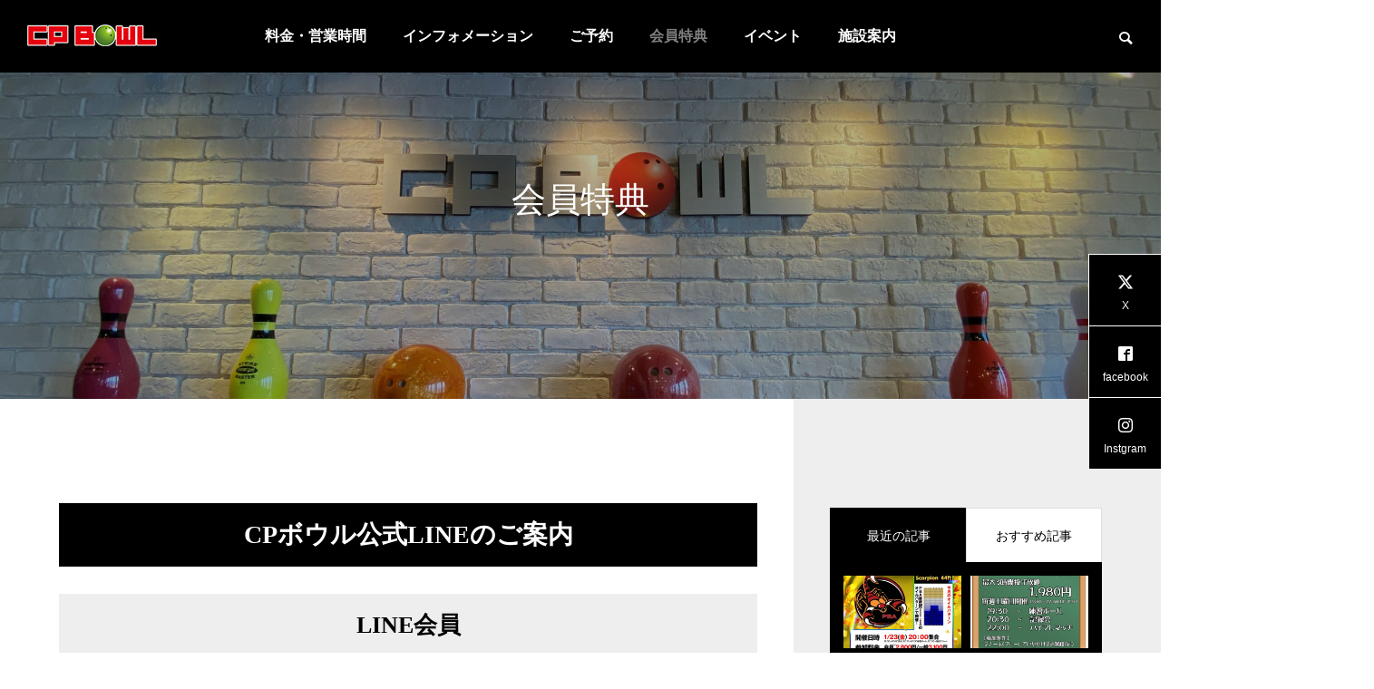

--- FILE ---
content_type: text/html; charset=UTF-8
request_url: https://cpbowl.central-oita.com/%E4%BC%9A%E5%93%A1%E7%89%B9%E5%85%B8
body_size: 14422
content:
<!DOCTYPE html>
<html class="pc" lang="ja">
<head prefix="og: https://ogp.me/ns# fb: https://ogp.me/ns/fb#">
<meta charset="UTF-8">
<!--[if IE]><meta http-equiv="X-UA-Compatible" content="IE=edge"><![endif]-->
<meta name="viewport" content="width=device-width">
<title>会員特典 | CP BOWL</title>
<meta name="description" content="CPボウル公式LINEのご案内LINE会員LINEで友達追加をしていただくと、当日より会員料金でご利用できるようになります。">
<link rel="pingback" href="https://cpbowl.central-oita.com/xmlrpc.php">
<meta name='robots' content='max-image-preview:large' />
<meta property="og:type" content="article">
<meta property="og:url" content="https://cpbowl.central-oita.com/%E4%BC%9A%E5%93%A1%E7%89%B9%E5%85%B8">
<meta property="og:title" content="会員特典 &#8211; CP BOWL">
<meta property="og:description" content="CPボウル公式LINEのご案内LINE会員LINEで友達追加をしていただくと、当日より会員料金でご利用できるようになります。">
<meta property="og:site_name" content="CP BOWL">
<meta property="og:image" content="https://cpbowl.central-oita.com/wp-content/themes/falcon_tcd089/img/common/no_image2.gif">
<meta property="og:image:secure_url" content="https://cpbowl.central-oita.com/wp-content/themes/falcon_tcd089/img/common/no_image2.gif"> 
<meta property="og:image:width" content="850"> 
<meta property="og:image:height" content="500">
<meta property="fb:app_id" content="https://www.facebook.com/cpbowl.oita">
<meta name="twitter:card" content="summary">
<meta name="twitter:site" content="@OitaCPBOWL">
<meta name="twitter:creator" content="@OitaCPBOWL">
<meta name="twitter:title" content="会員特典 &#8211; CP BOWL">
<meta property="twitter:description" content="CPボウル公式LINEのご案内LINE会員LINEで友達追加をしていただくと、当日より会員料金でご利用できるようになります。">
<meta name="twitter:image:src" content="https://cpbowl.central-oita.com/wp-content/themes/falcon_tcd089/img/common/no_image2.gif">
<link rel='dns-prefetch' href='//webfonts.xserver.jp' />
<link rel="alternate" type="application/rss+xml" title="CP BOWL &raquo; フィード" href="https://cpbowl.central-oita.com/feed" />
<link rel="alternate" type="application/rss+xml" title="CP BOWL &raquo; コメントフィード" href="https://cpbowl.central-oita.com/comments/feed" />
<link rel="alternate" title="oEmbed (JSON)" type="application/json+oembed" href="https://cpbowl.central-oita.com/wp-json/oembed/1.0/embed?url=https%3A%2F%2Fcpbowl.central-oita.com%2F%25e4%25bc%259a%25e5%2593%25a1%25e7%2589%25b9%25e5%2585%25b8" />
<link rel="alternate" title="oEmbed (XML)" type="text/xml+oembed" href="https://cpbowl.central-oita.com/wp-json/oembed/1.0/embed?url=https%3A%2F%2Fcpbowl.central-oita.com%2F%25e4%25bc%259a%25e5%2593%25a1%25e7%2589%25b9%25e5%2585%25b8&#038;format=xml" />
<link rel="preconnect" href="https://fonts.googleapis.com">
<link rel="preconnect" href="https://fonts.gstatic.com" crossorigin>
<link href="https://fonts.googleapis.com/css2?family=Noto+Sans+JP:wght@400;600" rel="stylesheet">
<style id='wp-img-auto-sizes-contain-inline-css' type='text/css'>
img:is([sizes=auto i],[sizes^="auto," i]){contain-intrinsic-size:3000px 1500px}
/*# sourceURL=wp-img-auto-sizes-contain-inline-css */
</style>
<link rel='stylesheet' id='style-css' href='https://cpbowl.central-oita.com/wp-content/themes/falcon_tcd089/style.css?ver=2.13' type='text/css' media='all' />
<style id='wp-block-library-inline-css' type='text/css'>
:root{--wp-block-synced-color:#7a00df;--wp-block-synced-color--rgb:122,0,223;--wp-bound-block-color:var(--wp-block-synced-color);--wp-editor-canvas-background:#ddd;--wp-admin-theme-color:#007cba;--wp-admin-theme-color--rgb:0,124,186;--wp-admin-theme-color-darker-10:#006ba1;--wp-admin-theme-color-darker-10--rgb:0,107,160.5;--wp-admin-theme-color-darker-20:#005a87;--wp-admin-theme-color-darker-20--rgb:0,90,135;--wp-admin-border-width-focus:2px}@media (min-resolution:192dpi){:root{--wp-admin-border-width-focus:1.5px}}.wp-element-button{cursor:pointer}:root .has-very-light-gray-background-color{background-color:#eee}:root .has-very-dark-gray-background-color{background-color:#313131}:root .has-very-light-gray-color{color:#eee}:root .has-very-dark-gray-color{color:#313131}:root .has-vivid-green-cyan-to-vivid-cyan-blue-gradient-background{background:linear-gradient(135deg,#00d084,#0693e3)}:root .has-purple-crush-gradient-background{background:linear-gradient(135deg,#34e2e4,#4721fb 50%,#ab1dfe)}:root .has-hazy-dawn-gradient-background{background:linear-gradient(135deg,#faaca8,#dad0ec)}:root .has-subdued-olive-gradient-background{background:linear-gradient(135deg,#fafae1,#67a671)}:root .has-atomic-cream-gradient-background{background:linear-gradient(135deg,#fdd79a,#004a59)}:root .has-nightshade-gradient-background{background:linear-gradient(135deg,#330968,#31cdcf)}:root .has-midnight-gradient-background{background:linear-gradient(135deg,#020381,#2874fc)}:root{--wp--preset--font-size--normal:16px;--wp--preset--font-size--huge:42px}.has-regular-font-size{font-size:1em}.has-larger-font-size{font-size:2.625em}.has-normal-font-size{font-size:var(--wp--preset--font-size--normal)}.has-huge-font-size{font-size:var(--wp--preset--font-size--huge)}.has-text-align-center{text-align:center}.has-text-align-left{text-align:left}.has-text-align-right{text-align:right}.has-fit-text{white-space:nowrap!important}#end-resizable-editor-section{display:none}.aligncenter{clear:both}.items-justified-left{justify-content:flex-start}.items-justified-center{justify-content:center}.items-justified-right{justify-content:flex-end}.items-justified-space-between{justify-content:space-between}.screen-reader-text{border:0;clip-path:inset(50%);height:1px;margin:-1px;overflow:hidden;padding:0;position:absolute;width:1px;word-wrap:normal!important}.screen-reader-text:focus{background-color:#ddd;clip-path:none;color:#444;display:block;font-size:1em;height:auto;left:5px;line-height:normal;padding:15px 23px 14px;text-decoration:none;top:5px;width:auto;z-index:100000}html :where(.has-border-color){border-style:solid}html :where([style*=border-top-color]){border-top-style:solid}html :where([style*=border-right-color]){border-right-style:solid}html :where([style*=border-bottom-color]){border-bottom-style:solid}html :where([style*=border-left-color]){border-left-style:solid}html :where([style*=border-width]){border-style:solid}html :where([style*=border-top-width]){border-top-style:solid}html :where([style*=border-right-width]){border-right-style:solid}html :where([style*=border-bottom-width]){border-bottom-style:solid}html :where([style*=border-left-width]){border-left-style:solid}html :where(img[class*=wp-image-]){height:auto;max-width:100%}:where(figure){margin:0 0 1em}html :where(.is-position-sticky){--wp-admin--admin-bar--position-offset:var(--wp-admin--admin-bar--height,0px)}@media screen and (max-width:600px){html :where(.is-position-sticky){--wp-admin--admin-bar--position-offset:0px}}

/*# sourceURL=wp-block-library-inline-css */
</style><style id='global-styles-inline-css' type='text/css'>
:root{--wp--preset--aspect-ratio--square: 1;--wp--preset--aspect-ratio--4-3: 4/3;--wp--preset--aspect-ratio--3-4: 3/4;--wp--preset--aspect-ratio--3-2: 3/2;--wp--preset--aspect-ratio--2-3: 2/3;--wp--preset--aspect-ratio--16-9: 16/9;--wp--preset--aspect-ratio--9-16: 9/16;--wp--preset--color--black: #000000;--wp--preset--color--cyan-bluish-gray: #abb8c3;--wp--preset--color--white: #ffffff;--wp--preset--color--pale-pink: #f78da7;--wp--preset--color--vivid-red: #cf2e2e;--wp--preset--color--luminous-vivid-orange: #ff6900;--wp--preset--color--luminous-vivid-amber: #fcb900;--wp--preset--color--light-green-cyan: #7bdcb5;--wp--preset--color--vivid-green-cyan: #00d084;--wp--preset--color--pale-cyan-blue: #8ed1fc;--wp--preset--color--vivid-cyan-blue: #0693e3;--wp--preset--color--vivid-purple: #9b51e0;--wp--preset--gradient--vivid-cyan-blue-to-vivid-purple: linear-gradient(135deg,rgb(6,147,227) 0%,rgb(155,81,224) 100%);--wp--preset--gradient--light-green-cyan-to-vivid-green-cyan: linear-gradient(135deg,rgb(122,220,180) 0%,rgb(0,208,130) 100%);--wp--preset--gradient--luminous-vivid-amber-to-luminous-vivid-orange: linear-gradient(135deg,rgb(252,185,0) 0%,rgb(255,105,0) 100%);--wp--preset--gradient--luminous-vivid-orange-to-vivid-red: linear-gradient(135deg,rgb(255,105,0) 0%,rgb(207,46,46) 100%);--wp--preset--gradient--very-light-gray-to-cyan-bluish-gray: linear-gradient(135deg,rgb(238,238,238) 0%,rgb(169,184,195) 100%);--wp--preset--gradient--cool-to-warm-spectrum: linear-gradient(135deg,rgb(74,234,220) 0%,rgb(151,120,209) 20%,rgb(207,42,186) 40%,rgb(238,44,130) 60%,rgb(251,105,98) 80%,rgb(254,248,76) 100%);--wp--preset--gradient--blush-light-purple: linear-gradient(135deg,rgb(255,206,236) 0%,rgb(152,150,240) 100%);--wp--preset--gradient--blush-bordeaux: linear-gradient(135deg,rgb(254,205,165) 0%,rgb(254,45,45) 50%,rgb(107,0,62) 100%);--wp--preset--gradient--luminous-dusk: linear-gradient(135deg,rgb(255,203,112) 0%,rgb(199,81,192) 50%,rgb(65,88,208) 100%);--wp--preset--gradient--pale-ocean: linear-gradient(135deg,rgb(255,245,203) 0%,rgb(182,227,212) 50%,rgb(51,167,181) 100%);--wp--preset--gradient--electric-grass: linear-gradient(135deg,rgb(202,248,128) 0%,rgb(113,206,126) 100%);--wp--preset--gradient--midnight: linear-gradient(135deg,rgb(2,3,129) 0%,rgb(40,116,252) 100%);--wp--preset--font-size--small: 13px;--wp--preset--font-size--medium: 20px;--wp--preset--font-size--large: 36px;--wp--preset--font-size--x-large: 42px;--wp--preset--spacing--20: 0.44rem;--wp--preset--spacing--30: 0.67rem;--wp--preset--spacing--40: 1rem;--wp--preset--spacing--50: 1.5rem;--wp--preset--spacing--60: 2.25rem;--wp--preset--spacing--70: 3.38rem;--wp--preset--spacing--80: 5.06rem;--wp--preset--shadow--natural: 6px 6px 9px rgba(0, 0, 0, 0.2);--wp--preset--shadow--deep: 12px 12px 50px rgba(0, 0, 0, 0.4);--wp--preset--shadow--sharp: 6px 6px 0px rgba(0, 0, 0, 0.2);--wp--preset--shadow--outlined: 6px 6px 0px -3px rgb(255, 255, 255), 6px 6px rgb(0, 0, 0);--wp--preset--shadow--crisp: 6px 6px 0px rgb(0, 0, 0);}:where(.is-layout-flex){gap: 0.5em;}:where(.is-layout-grid){gap: 0.5em;}body .is-layout-flex{display: flex;}.is-layout-flex{flex-wrap: wrap;align-items: center;}.is-layout-flex > :is(*, div){margin: 0;}body .is-layout-grid{display: grid;}.is-layout-grid > :is(*, div){margin: 0;}:where(.wp-block-columns.is-layout-flex){gap: 2em;}:where(.wp-block-columns.is-layout-grid){gap: 2em;}:where(.wp-block-post-template.is-layout-flex){gap: 1.25em;}:where(.wp-block-post-template.is-layout-grid){gap: 1.25em;}.has-black-color{color: var(--wp--preset--color--black) !important;}.has-cyan-bluish-gray-color{color: var(--wp--preset--color--cyan-bluish-gray) !important;}.has-white-color{color: var(--wp--preset--color--white) !important;}.has-pale-pink-color{color: var(--wp--preset--color--pale-pink) !important;}.has-vivid-red-color{color: var(--wp--preset--color--vivid-red) !important;}.has-luminous-vivid-orange-color{color: var(--wp--preset--color--luminous-vivid-orange) !important;}.has-luminous-vivid-amber-color{color: var(--wp--preset--color--luminous-vivid-amber) !important;}.has-light-green-cyan-color{color: var(--wp--preset--color--light-green-cyan) !important;}.has-vivid-green-cyan-color{color: var(--wp--preset--color--vivid-green-cyan) !important;}.has-pale-cyan-blue-color{color: var(--wp--preset--color--pale-cyan-blue) !important;}.has-vivid-cyan-blue-color{color: var(--wp--preset--color--vivid-cyan-blue) !important;}.has-vivid-purple-color{color: var(--wp--preset--color--vivid-purple) !important;}.has-black-background-color{background-color: var(--wp--preset--color--black) !important;}.has-cyan-bluish-gray-background-color{background-color: var(--wp--preset--color--cyan-bluish-gray) !important;}.has-white-background-color{background-color: var(--wp--preset--color--white) !important;}.has-pale-pink-background-color{background-color: var(--wp--preset--color--pale-pink) !important;}.has-vivid-red-background-color{background-color: var(--wp--preset--color--vivid-red) !important;}.has-luminous-vivid-orange-background-color{background-color: var(--wp--preset--color--luminous-vivid-orange) !important;}.has-luminous-vivid-amber-background-color{background-color: var(--wp--preset--color--luminous-vivid-amber) !important;}.has-light-green-cyan-background-color{background-color: var(--wp--preset--color--light-green-cyan) !important;}.has-vivid-green-cyan-background-color{background-color: var(--wp--preset--color--vivid-green-cyan) !important;}.has-pale-cyan-blue-background-color{background-color: var(--wp--preset--color--pale-cyan-blue) !important;}.has-vivid-cyan-blue-background-color{background-color: var(--wp--preset--color--vivid-cyan-blue) !important;}.has-vivid-purple-background-color{background-color: var(--wp--preset--color--vivid-purple) !important;}.has-black-border-color{border-color: var(--wp--preset--color--black) !important;}.has-cyan-bluish-gray-border-color{border-color: var(--wp--preset--color--cyan-bluish-gray) !important;}.has-white-border-color{border-color: var(--wp--preset--color--white) !important;}.has-pale-pink-border-color{border-color: var(--wp--preset--color--pale-pink) !important;}.has-vivid-red-border-color{border-color: var(--wp--preset--color--vivid-red) !important;}.has-luminous-vivid-orange-border-color{border-color: var(--wp--preset--color--luminous-vivid-orange) !important;}.has-luminous-vivid-amber-border-color{border-color: var(--wp--preset--color--luminous-vivid-amber) !important;}.has-light-green-cyan-border-color{border-color: var(--wp--preset--color--light-green-cyan) !important;}.has-vivid-green-cyan-border-color{border-color: var(--wp--preset--color--vivid-green-cyan) !important;}.has-pale-cyan-blue-border-color{border-color: var(--wp--preset--color--pale-cyan-blue) !important;}.has-vivid-cyan-blue-border-color{border-color: var(--wp--preset--color--vivid-cyan-blue) !important;}.has-vivid-purple-border-color{border-color: var(--wp--preset--color--vivid-purple) !important;}.has-vivid-cyan-blue-to-vivid-purple-gradient-background{background: var(--wp--preset--gradient--vivid-cyan-blue-to-vivid-purple) !important;}.has-light-green-cyan-to-vivid-green-cyan-gradient-background{background: var(--wp--preset--gradient--light-green-cyan-to-vivid-green-cyan) !important;}.has-luminous-vivid-amber-to-luminous-vivid-orange-gradient-background{background: var(--wp--preset--gradient--luminous-vivid-amber-to-luminous-vivid-orange) !important;}.has-luminous-vivid-orange-to-vivid-red-gradient-background{background: var(--wp--preset--gradient--luminous-vivid-orange-to-vivid-red) !important;}.has-very-light-gray-to-cyan-bluish-gray-gradient-background{background: var(--wp--preset--gradient--very-light-gray-to-cyan-bluish-gray) !important;}.has-cool-to-warm-spectrum-gradient-background{background: var(--wp--preset--gradient--cool-to-warm-spectrum) !important;}.has-blush-light-purple-gradient-background{background: var(--wp--preset--gradient--blush-light-purple) !important;}.has-blush-bordeaux-gradient-background{background: var(--wp--preset--gradient--blush-bordeaux) !important;}.has-luminous-dusk-gradient-background{background: var(--wp--preset--gradient--luminous-dusk) !important;}.has-pale-ocean-gradient-background{background: var(--wp--preset--gradient--pale-ocean) !important;}.has-electric-grass-gradient-background{background: var(--wp--preset--gradient--electric-grass) !important;}.has-midnight-gradient-background{background: var(--wp--preset--gradient--midnight) !important;}.has-small-font-size{font-size: var(--wp--preset--font-size--small) !important;}.has-medium-font-size{font-size: var(--wp--preset--font-size--medium) !important;}.has-large-font-size{font-size: var(--wp--preset--font-size--large) !important;}.has-x-large-font-size{font-size: var(--wp--preset--font-size--x-large) !important;}
/*# sourceURL=global-styles-inline-css */
</style>

<style id='classic-theme-styles-inline-css' type='text/css'>
/*! This file is auto-generated */
.wp-block-button__link{color:#fff;background-color:#32373c;border-radius:9999px;box-shadow:none;text-decoration:none;padding:calc(.667em + 2px) calc(1.333em + 2px);font-size:1.125em}.wp-block-file__button{background:#32373c;color:#fff;text-decoration:none}
/*# sourceURL=/wp-includes/css/classic-themes.min.css */
</style>
<link rel='stylesheet' id='contact-form-7-css' href='https://cpbowl.central-oita.com/wp-content/plugins/contact-form-7/includes/css/styles.css?ver=6.1.4' type='text/css' media='all' />
<link rel='stylesheet' id='owl-carousel-css' href='https://cpbowl.central-oita.com/wp-content/themes/falcon_tcd089/js/owl.carousel.min.css?ver=2.3.4' type='text/css' media='all' />
<style>:root {
  --tcd-font-type1: Arial,"Hiragino Sans","Yu Gothic Medium","Meiryo",sans-serif;
  --tcd-font-type2: "Times New Roman",Times,"Yu Mincho","游明朝","游明朝体","Hiragino Mincho Pro",serif;
  --tcd-font-type3: Palatino,"Yu Kyokasho","游教科書体","UD デジタル 教科書体 N","游明朝","游明朝体","Hiragino Mincho Pro","Meiryo",serif;
  --tcd-font-type-logo: "Noto Sans JP",sans-serif;
}</style>
<script type="text/javascript" src="https://cpbowl.central-oita.com/wp-includes/js/jquery/jquery.min.js?ver=3.7.1" id="jquery-core-js"></script>
<script type="text/javascript" src="https://cpbowl.central-oita.com/wp-includes/js/jquery/jquery-migrate.min.js?ver=3.4.1" id="jquery-migrate-js"></script>
<script type="text/javascript" src="//webfonts.xserver.jp/js/xserverv3.js?fadein=0&amp;ver=2.0.9" id="typesquare_std-js"></script>
<link rel="https://api.w.org/" href="https://cpbowl.central-oita.com/wp-json/" /><link rel="alternate" title="JSON" type="application/json" href="https://cpbowl.central-oita.com/wp-json/wp/v2/pages/64" /><link rel="canonical" href="https://cpbowl.central-oita.com/%e4%bc%9a%e5%93%a1%e7%89%b9%e5%85%b8" />
<link rel='shortlink' href='https://cpbowl.central-oita.com/?p=64' />
<style type='text/css'>
h1,h2,h3,h1:lang(ja),h2:lang(ja),h3:lang(ja),.entry-title:lang(ja){ font-family: "見出ゴMB31";}h4,h5,h6,h4:lang(ja),h5:lang(ja),h6:lang(ja),div.entry-meta span:lang(ja),footer.entry-footer span:lang(ja){ font-family: "見出ゴMB31";}.hentry,.entry-content p,.post-inner.entry-content p,#comments div:lang(ja){ font-family: "TBUDゴシック R";}strong,b,#comments .comment-author .fn:lang(ja){ font-family: "TBUDゴシック E";}</style>
<link rel="stylesheet" href="https://cpbowl.central-oita.com/wp-content/themes/falcon_tcd089/css/design-plus.css?ver=2.13">
<link rel="stylesheet" href="https://cpbowl.central-oita.com/wp-content/themes/falcon_tcd089/css/sns-botton.css?ver=2.13">
<link rel="stylesheet" media="screen and (max-width:1201px)" href="https://cpbowl.central-oita.com/wp-content/themes/falcon_tcd089/css/responsive.css?ver=2.13">
<link rel="stylesheet" media="screen and (max-width:1201px)" href="https://cpbowl.central-oita.com/wp-content/themes/falcon_tcd089/css/footer-bar.css?ver=2.13">

<script src="https://cpbowl.central-oita.com/wp-content/themes/falcon_tcd089/js/jquery.easing.1.4.js?ver=2.13"></script>
<script src="https://cpbowl.central-oita.com/wp-content/themes/falcon_tcd089/js/jscript.js?ver=2.13"></script>
<script src="https://cpbowl.central-oita.com/wp-content/themes/falcon_tcd089/js/tcd_cookie.js?ver=2.13"></script>
<script src="https://cpbowl.central-oita.com/wp-content/themes/falcon_tcd089/js/comment.js?ver=2.13"></script>
<script src="https://cpbowl.central-oita.com/wp-content/themes/falcon_tcd089/js/parallax.js?ver=2.13"></script>

<link rel="stylesheet" href="https://cpbowl.central-oita.com/wp-content/themes/falcon_tcd089/js/simplebar.css?ver=2.13">
<script src="https://cpbowl.central-oita.com/wp-content/themes/falcon_tcd089/js/simplebar.min.js?ver=2.13"></script>


<script src="https://cpbowl.central-oita.com/wp-content/themes/falcon_tcd089/js/header_fix.js?ver=2.13"></script>

<script type="text/javascript">
jQuery(document).ready(function($){
  if ($.cookie('close_header_message') == 'on') {
    $('#header_message').hide();
  }
  $('#close_header_message').click(function() {
    $('#header_message').hide();
    $.cookie('close_header_message', 'on', {
      path:'/'
    });
  });
});
</script>

<style type="text/css">
body { font-size:16px; }
.common_headline { font-size:38px !important; font-weight:500 !important; }
@media screen and (max-width:950px) {
  .common_headline { font-size:30px !important; }
}
@media screen and (max-width:750px) {
  body { font-size:14px; }
  .common_headline { font-size:22px !important; font-weight:600 !important; }
}
body, input, textarea { font-family: var(--tcd-font-type1); }

.single_title_font_type { font-family: var(--tcd-font-type1) !important; }

.rich_font, .p-vertical { font-family: var(--tcd-font-type1); font-weight:600; }

.rich_font_1 { font-family: var(--tcd-font-type1);font-weight:600; }
.rich_font_2 { font-family: var(--tcd-font-type2); font-weight:600; }
.rich_font_3 { font-family:var(--tcd-font-type3); font-weight:600; }
.rich_font_logo { font-family:var(--tcd-font-type-logo); font-weight: bold !important; }

#header { background:rgba(0,0,0,1); }
body.single #header, body.no_index_header_content #header, body.header_fix #header { background:rgba(0,0,0,1); }
#header:hover { background:rgba(0,0,0,1) !important; }
#header a, #header_search_button:before { color:#ffffff; }
#header a:hover, #header_search_button:hover:before { color:rgba(255,255,255,0.5); }
#header_logo .logo_text { font-size:32px; }
#footer_logo .logo_text { font-size:32px; }
@media screen and (max-width:1201px) {
  #header_logo .logo_text { font-size:24px; }
  #footer_logo .logo_text { font-size:24px; }
}
#global_menu > ul > li > a { color:#ffffff; }
#global_menu > ul > li > a:hover, #global_menu > ul > li.current-menu-item > a, #header.active #global_menu > ul > li.active > a, #header.active #global_menu > ul > li.active_megamenu_button > a { color:rgba(255,255,255,0.5); }
#global_menu ul ul a { background:#000000; }
#global_menu ul ul a:hover { color:#ffffff; background:#003344; }
#global_menu ul ul li.menu-item-has-children > a:before { color:#ffffff; }
.mobile #header, .mobile body.single.header_fix #header  { background:rgba(0,0,0,1); }
.mobile body.single #header:hover { background:rgba(0,0,0,1); }
.mobile #header:hover { background:rgba(0,0,0,1) !important; }
#drawer_menu { color:#ffffff; background:#000000; }
#drawer_menu a { color:#ffffff; }
#drawer_menu a:hover { color:#003344; }
#mobile_menu a { color:#ffffff; border-color:#444444; }
#mobile_menu li li a { background:#333333; }
#mobile_menu a:hover, #drawer_menu .close_button:hover, #mobile_menu .child_menu_button:hover { color:#ffffff; background:#444444; }
#mobile_menu .child_menu_button .icon:before, #mobile_menu .child_menu_button:hover .icon:before { color:#ffffff; }
#footer_search .button label:before { color:#ffffff; }
#footer_search .button label:hover:before { color:rgba(255,255,255,0.5); }
#footer_banner a { color:#ffffff !important; }
#footer_banner .title { font-size:22px; }
#footer_banner .sub_title { font-size:14px; }
@media screen and (max-width:1050px) {
  #footer_banner .title { font-size:18px; }
  #footer_banner .sub_title { font-size:12px; }
}
.author_profile .avatar_area img, .animate_image img, .animate_background .image {
  width:100%; height:auto;
  -webkit-transition: transform  0.5s ease;
  transition: transform  0.5s ease;
}
.author_profile a.avatar:hover img, .animate_image:hover img, .animate_background:hover .image {
  -webkit-transform: scale(1.2);
  transform: scale(1.2);
}


a { color:#000; }

.sns_button_list.color_type2 li.contact a:before, .author_profile .author_link li.contact a:before, .author_profile .author_link li.user_url a:before
  { color:#000000; }

.widget_headline, .page_navi span.current, #post_pagination p, #comment_tab li.active a, #index_news_ticker .category, #side_menu a, #copyright, .news_list .item, .blog_list .item,
  #return_top a, #footer_banner .title_area, .widget_tab_post_list_button div.active, .widget_tab_post_list, #showroom_list .title, .megamenu_a .category, .megamenu_b .title, #showroom_sort_button a.active,
    #related_post .category, #showroom_title_area_bottom:before
      { background:#000000; }

.page_navi span.current, #post_pagination p, .widget_tab_post_list_button div.active, #showroom_sort_button a.active
  { border-color:#000000; }

#footer_menu ul li a:hover { color:rgba(0,0,0,0.5); }

.megamenu, #showroom_gallery p, #showroom_list .category, .index_showroom_list .category
  { background-color:#003344; }

#showroom_gallery_nav .owl-item.current .item:before, #showroom_gallery_nav .item:hover:before
  { box-shadow:inset 0 0 0 4px #003344; }
a:hover, #footer_top a:hover, #footer_social_link li a:hover:before, #next_prev_post a:hover, .single_copy_title_url_btn:hover,
  .tcdw_search_box_widget .search_area .search_button:hover:before, #single_author_title_area .author_link li a:hover:before, .author_profile a:hover, #post_meta_bottom a:hover, .cardlink_title a:hover,
    .comment a:hover, .comment_form_wrapper a:hover
      { color:#003344; }

.page_navi a:hover, #post_pagination a:hover, #p_readmore .button:hover, .c-pw__btn:hover, #comment_tab li a:hover, #submit_comment:hover, #cancel_comment_reply a:hover,
  #wp-calendar #prev a:hover, #wp-calendar #next a:hover, #wp-calendar td a:hover, #comment_tab li a:hover, #return_top a:hover, #side_menu a:hover, #related_post .category:hover
      { background-color:#003344; }

.page_navi a:hover, #post_pagination a:hover, #comment_textarea textarea:focus, .c-pw__box-input:focus
  { border-color:#003344; }

.post_content a, .custom-html-widget a { color:#000000; }
.post_content a:hover, .custom-html-widget a:hover { color:#003344; }

.design_button.type1 a { color:#ffffff !important; background:#000000; }
.design_button.type1 a:hover { color:#ffffff !important; background:#003344; }
.styled_h2 {
  font-size:26px !important; text-align:left; color:#ffffff; background:#000000;  border-top:１０px solid #222222;
  border-bottom:１０px solid #222222;
  border-left:１０px solid #222222;
  border-right:１０px solid #222222;
  padding:15px 15px 15px 15px !important;
  margin:0px 0px 30px !important;
}
.styled_h3 {
  font-size:22px !important; text-align:left; color:#000000;   border-top:0px solid #222222;
  border-bottom:0px solid #222222;
  border-left:2px solid #222222;
  border-right:0px solid #222222;
  padding:6px 0px 6px 16px !important;
  margin:0px 0px 30px !important;
}
.styled_h4 {
  font-size:２２px !important; text-align:left; color:#000000;   border-top:２px solid #222222;
  border-bottom:２px solid #222222;
  border-left:２px solid #222222;
  border-right:２px solid #222222;
  padding:６px 0px ６px １６px !important;
  margin:0px 0px 30px !important;
}
.styled_h5 {
  font-size:14px !important; text-align:left; color:#000000;   border-top:0px solid #dddddd;
  border-bottom:1px solid #222222;
  border-left:0px solid #dddddd;
  border-right:0px solid #dddddd;
  padding:3px 0px 3px 24px !important;
  margin:0px 0px 30px !important;
}
@media screen and (max-width:750px) {
  .styled_h2 { font-size:16px !important; margin:0px 0px 20px !important; }
  .styled_h3 { font-size:16px !important; margin:0px 0px 20px !important; }
  .styled_h4 { font-size:15px !important; margin:0px 0px 20px !important; }
  .styled_h5 { font-size:14px !important; margin:0px 0px 20px !important; }
}
.q_custom_button1 {
  color:#ffffff !important;
  border-color:rgba(83,83,83,1);
}
.q_custom_button1.animation_type1 { background:#535353; }
.q_custom_button1:hover, .q_custom_button1:focus {
  color:#ffffff !important;
  border-color:rgba(125,125,125,1);
}
.q_custom_button1.animation_type1:hover { background:#7d7d7d; }
.q_custom_button1:before { background:#7d7d7d; }
.q_custom_button2 {
  color:#ffffff !important;
  border-color:rgba(83,83,83,1);
}
.q_custom_button2.animation_type1 { background:#535353; }
.q_custom_button2:hover, .q_custom_button2:focus {
  color:#ffffff !important;
  border-color:rgba(125,125,125,1);
}
.q_custom_button2.animation_type1:hover { background:#7d7d7d; }
.q_custom_button2:before { background:#7d7d7d; }
.speech_balloon_left1 .speach_balloon_text { background-color: #ffdfdf; border-color: #ffdfdf; color: #000000 }
.speech_balloon_left1 .speach_balloon_text::before { border-right-color: #ffdfdf }
.speech_balloon_left1 .speach_balloon_text::after { border-right-color: #ffdfdf }
.speech_balloon_left2 .speach_balloon_text { background-color: #ffffff; border-color: #ff5353; color: #000000 }
.speech_balloon_left2 .speach_balloon_text::before { border-right-color: #ff5353 }
.speech_balloon_left2 .speach_balloon_text::after { border-right-color: #ffffff }
.speech_balloon_right1 .speach_balloon_text { background-color: #ccf4ff; border-color: #ccf4ff; color: #000000 }
.speech_balloon_right1 .speach_balloon_text::before { border-left-color: #ccf4ff }
.speech_balloon_right1 .speach_balloon_text::after { border-left-color: #ccf4ff }
.speech_balloon_right2 .speach_balloon_text { background-color: #ffffff; border-color: #0789b5; color: #000000 }
.speech_balloon_right2 .speach_balloon_text::before { border-left-color: #0789b5 }
.speech_balloon_right2 .speach_balloon_text::after { border-left-color: #ffffff }
.qt_google_map .pb_googlemap_custom-overlay-inner { background:#000000; color:#ffffff; }
.qt_google_map .pb_googlemap_custom-overlay-inner::after { border-color:#000000 transparent transparent transparent; }
.design_headline1 { font-size:28px !important; background:#000; color:#fff; height:70px; line-height:70px !important; position:relative; text-align:center; margin:0 0 30px 0 !important; padding:0 !important; }
.design_headline2 { font-size:26px !important; background:#eee; height:70px; line-height:70px !important; position:relative; text-align:center; margin:0 0 50px 0 !important; padding:0 !important; }
.design_headline2 .num { font-size:20px !important; width:50px; height:50px; line-height:50px; font-family:'Arial'; display:block; background:#000; position:absolute; top:10px; left:10px; color:#fff; }
@media screen and (max-width:750px) {
  .design_headline1 { font-size:16px !important; height:50px; line-height:50px !important; margin:0 0 20px 0 !important; }
  .design_headline2 { font-size:16px !important; height:50px; line-height:50px !important; margin:0 0 20px 0 !important; }
  .design_headline2 .num { font-size:14px !important; width:30px; height:30px; line-height:30px; }
}

</style>

<style id="current-page-style" type="text/css">
#page_header .overlay { background-color:rgba(0,0,0,0.3); }
</style>

<script type="text/javascript">
jQuery(document).ready(function($){

  
  
});
</script>
<script type="text/javascript">
jQuery(function($){
  if ($('.megamenu_a .slider').length){
    $('.megamenu_a .slider').addClass('owl-carousel').owlCarousel({
      autoplay: true,
      autoplayHoverPause: true,
      autoplayTimeout: 5000,
      autoplaySpeed: 700,
      dots: false,
      items: 4,
      loop: true,
      nav: true,
      navText: ['&#xe90f', '&#xe910']
    });
  }
});
</script>
<script type="text/javascript">
window.ontouchstart = function() {};
window.addEventListener('touchstart', function() {}, true);
window.addEventListener('touchstart', function() {}, false);
document.ontouchstart = function() {};
document.addEventListener('touchstart', function() {}, true);
document.addEventListener('touchstart', function() {}, false);
document.body.ontouchstart = function() {};
document.body.addEventListener('touchstart', function() {}, true);
document.body.addEventListener('touchstart', function() {}, false);
</script>

<script>
jQuery(function ($) {
	var $window = $(window);
	var $body = $('body');
  // クイックタグ - underline ------------------------------------------
  if ($('.q_underline').length) {
    var gradient_prefix = null;
    $('.q_underline').each(function(){
      var bbc = $(this).css('borderBottomColor');
      if (jQuery.inArray(bbc, ['transparent', 'rgba(0, 0, 0, 0)']) == -1) {
        if (gradient_prefix === null) {
          gradient_prefix = '';
          var ua = navigator.userAgent.toLowerCase();
          if (/webkit/.test(ua)) {
            gradient_prefix = '-webkit-';
          } else if (/firefox/.test(ua)) {
            gradient_prefix = '-moz-';
          } else {
            gradient_prefix = '';
          }
        }
        $(this).css('borderBottomColor', 'transparent');
        if (gradient_prefix) {
          $(this).css('backgroundImage', gradient_prefix+'linear-gradient(left, transparent 50%, '+bbc+ ' 50%)');
        } else {
          $(this).css('backgroundImage', 'linear-gradient(to right, transparent 50%, '+bbc+ ' 50%)');
        }
      }
    });
    $window.on('scroll.q_underline', function(){
      $('.q_underline:not(.is-active)').each(function(){
        if ($body.hasClass('show-serumtal')) {
          var left = $(this).offset().left;
          if (window.scrollX > left - window.innerHeight) {
            $(this).addClass('is-active');
          }
        } else {
          var top = $(this).offset().top;
          if (window.scrollY > top - window.innerHeight) {
            $(this).addClass('is-active');
          }
        }
      });
      if (!$('.q_underline:not(.is-active)').length) {
        $window.off('scroll.q_underline');
      }
    });
  }
} );
</script>
<link rel="icon" href="https://cpbowl.central-oita.com/wp-content/uploads/2024/02/cropped-6a81627154aaa3d7af431efbc75d74c3-32x32.png" sizes="32x32" />
<link rel="icon" href="https://cpbowl.central-oita.com/wp-content/uploads/2024/02/cropped-6a81627154aaa3d7af431efbc75d74c3-192x192.png" sizes="192x192" />
<link rel="apple-touch-icon" href="https://cpbowl.central-oita.com/wp-content/uploads/2024/02/cropped-6a81627154aaa3d7af431efbc75d74c3-180x180.png" />
<meta name="msapplication-TileImage" content="https://cpbowl.central-oita.com/wp-content/uploads/2024/02/cropped-6a81627154aaa3d7af431efbc75d74c3-270x270.png" />
</head>
<body id="body" class="wp-singular page-template-default page page-id-64 wp-embed-responsive wp-theme-falcon_tcd089 load_screen_animation_type1 use_header_fix use_mobile_header_fix">


 
 
 <header id="header">
    <div id="header_logo">
   <p class="logo">
 <a href="https://cpbowl.central-oita.com/" title="CP BOWL">
    <img class="logo_image pc" src="https://cpbowl.central-oita.com/wp-content/uploads/2022/04/ec8bb48f43e380ee9867d0770ad5c4ce-3.png?1768454407" alt="CP BOWL" title="CP BOWL" width="143" height="26" />
  <img class="logo_image mobile" src="https://cpbowl.central-oita.com/wp-content/uploads/2022/04/ec8bb48f43e380ee9867d0770ad5c4ce-3.png?1768454407" alt="CP BOWL" title="CP BOWL" width="143" height="26" />   </a>
</p>

  </div>
    <div id="header_search">
   <div id="header_search_button"></div>
   <form role="search" method="get" id="header_searchform" action="https://cpbowl.central-oita.com">
    <div class="input_area"><input type="text" value="" id="header_search_input" name="s" autocomplete="off"></div>
    <div class="button"><label for="header_search_button"></label><input type="submit" id="header_search_button" value=""></div>
   </form>
  </div>
      <a id="global_menu_button" href="#"><span></span><span></span><span></span></a>
  <nav id="global_menu">
   <ul id="menu-menu" class="menu"><li id="menu-item-49" class="menu-item menu-item-type-post_type menu-item-object-page menu-item-49 "><a href="https://cpbowl.central-oita.com/%e6%96%99%e9%87%91%e8%a1%a8">料金・営業時間</a></li>
<li id="menu-item-233" class="menu-item menu-item-type-custom menu-item-object-custom menu-item-233 "><a href="https://cpbowl.central-oita.com/archives/showroom">インフォメーション</a></li>
<li id="menu-item-53" class="menu-item menu-item-type-post_type menu-item-object-page menu-item-53 "><a href="https://cpbowl.central-oita.com/kasikiri">ご予約</a></li>
<li id="menu-item-75" class="menu-item menu-item-type-post_type menu-item-object-page current-menu-item page_item page-item-64 current_page_item menu-item-75 "><a href="https://cpbowl.central-oita.com/%e4%bc%9a%e5%93%a1%e7%89%b9%e5%85%b8" aria-current="page">会員特典</a></li>
<li id="menu-item-33" class="menu-item menu-item-type-taxonomy menu-item-object-category menu-item-33 "><a href="https://cpbowl.central-oita.com/archives/category/category1">イベント</a></li>
<li id="menu-item-68" class="menu-item menu-item-type-post_type menu-item-object-page menu-item-has-children menu-item-68 "><a href="https://cpbowl.central-oita.com/%e6%96%bd%e8%a8%ad%e6%a1%88%e5%86%85">施設案内</a>
<ul class="sub-menu">
	<li id="menu-item-74" class="menu-item menu-item-type-post_type menu-item-object-page menu-item-74 "><a href="https://cpbowl.central-oita.com/%e3%82%a2%e3%82%af%e3%82%bb%e3%82%b9%e6%96%b9%e6%b3%95">アクセス方法</a></li>
</ul>
</li>
</ul>  </nav>
    <div class="megamenu megamenu_a" id="js-megamenu32">
 <div class="megamenu_inner">

  <div class="slider_area">
      <div class="slider">
        <article class="item">
     <a class="link animate_background" href="https://cpbowl.central-oita.com/archives/1575">
      <div class="image_wrap">
       <div class="image" style="background:url(https://cpbowl.central-oita.com/wp-content/uploads/2026/01/f1ae7796a615ddac9f4843b4a779deaa-752x468.jpg) no-repeat center center; background-size:cover;"></div>
      </div>
      <div class="title_area">
       <div class="title"><span>PBAアニマルパターンスポーツリーグ！1月23日（金）開催！</span></div>
      </div>
     </a>
          <a class="category cat_id1" href="https://cpbowl.central-oita.com/archives/category/news">お知らせ</a>
         </article>
        <article class="item">
     <a class="link animate_background" href="https://cpbowl.central-oita.com/archives/1554">
      <div class="image_wrap">
       <div class="image" style="background:url(https://cpbowl.central-oita.com/wp-content/uploads/2025/12/152629f7778591cab3cff65bd6b2c55d-752x468.jpg) no-repeat center center; background-size:cover;"></div>
      </div>
      <div class="title_area">
       <div class="title"><span>ボウリング練習会　リリスポ　スタートします！！</span></div>
      </div>
     </a>
          <a class="category cat_id2" href="https://cpbowl.central-oita.com/archives/category/category1">イベント</a>
         </article>
        <article class="item">
     <a class="link animate_background" href="https://cpbowl.central-oita.com/archives/1531">
      <div class="image_wrap">
       <div class="image" style="background:url(https://cpbowl.central-oita.com/wp-content/uploads/2025/12/cca791c5fa928a03810a4aaafac9139c-1-752x468.jpg) no-repeat center center; background-size:cover;"></div>
      </div>
      <div class="title_area">
       <div class="title"><span>PBAアニマルパターンスポーツリーグ！12月26日（金）開催！</span></div>
      </div>
     </a>
          <a class="category cat_id1" href="https://cpbowl.central-oita.com/archives/category/news">お知らせ</a>
         </article>
        <article class="item">
     <a class="link animate_background" href="https://cpbowl.central-oita.com/archives/1519">
      <div class="image_wrap">
       <div class="image" style="background:url(https://cpbowl.central-oita.com/wp-content/uploads/2025/11/1dbe02a13eaae916bd75e281ef42d639-1-752x468.jpg) no-repeat center center; background-size:cover;"></div>
      </div>
      <div class="title_area">
       <div class="title"><span>PBAアニマルパターンスポーツリーグ&#x2755;11月28日（金）開催&#x2755;</span></div>
      </div>
     </a>
          <a class="category cat_id1" href="https://cpbowl.central-oita.com/archives/category/news">お知らせ</a>
         </article>
        <article class="item">
     <a class="link animate_background" href="https://cpbowl.central-oita.com/archives/1516">
      <div class="image_wrap">
       <div class="image" style="background:url(https://cpbowl.central-oita.com/wp-content/uploads/2025/11/29043ab39a30db9cdfb4a7dfbd5879cf-1-752x468.jpg) no-repeat center center; background-size:cover;"></div>
      </div>
      <div class="title_area">
       <div class="title"><span>11月のぼうらぼ！</span></div>
      </div>
     </a>
          <a class="category cat_id1" href="https://cpbowl.central-oita.com/archives/category/news">お知らせ</a>
         </article>
        <article class="item">
     <a class="link animate_background" href="https://cpbowl.central-oita.com/archives/1503">
      <div class="image_wrap">
       <div class="image" style="background:url(https://cpbowl.central-oita.com/wp-content/uploads/2025/10/6fa8f33409a427012354770231efc849-752x468.jpg) no-repeat center center; background-size:cover;"></div>
      </div>
      <div class="title_area">
       <div class="title"><span>10月の週末は86winチャレンジ！</span></div>
      </div>
     </a>
          <a class="category cat_id1" href="https://cpbowl.central-oita.com/archives/category/news">お知らせ</a>
         </article>
       </div><!-- END .slider -->
     </div><!-- END .slider_area -->

 </div><!-- END .megamenu_a_inner -->
</div><!-- END .megamenu_a -->
 </header>

 
<div id="container" >

 
<div id="page_header">

 <div id="page_header_inner" >
    <h1 class="catch common_headline rich_font_1 animation_type1 animate_item">会員特典</h1>
     </div>

 
  <div class="overlay"></div>
 
  <div class="bg_image pc" style="background:url(https://cpbowl.central-oita.com/wp-content/uploads/2022/04/1-scaled.jpg) no-repeat center top; background-size:cover;"></div>
   <div class="bg_image mobile" style="background:url(https://cpbowl.central-oita.com/wp-content/uploads/2022/04/1-scaled.jpg) no-repeat center top; background-size:cover;"></div>
 
</div>

<div id="main_contents">

 <div id="main_col" >
 
  
  <article id="article">

      <div class="post_content clearfix">
    <h2 class="design_headline1">CPボウル公式LINEのご案内</h2>
<div class="Hbox3">
<h3 class="design_headline2"><span class="title">LINE会員</span></h3>
<p>LINEで友達追加をしていただくと、当日より会員料金でご利用できるようになります。（会員登録、年会費無料）<br />
さらにLINEより1ゲームor３ゲーム無料クーポンや、イベント情報等を配信して参ります。<br />
LINEをご利用でないお客様には、当店受付カウンターにてカード会員のご案内をいたします。<span class="font1B">（会費無料）</span></p>
<p><strong>①スマートフォンにて「<span style="color: #339966;">LINE</span>」アプリ取得</strong></p>
<p><strong>②「その他」の「公式アカウント」をタップし、</strong></p>
<p><strong>検索にて「<span style="color: #ff0000;">CPボウル</span>」を入力、「追加」をタップ！</strong></p>
<p><strong>③以降、情報が配信される度にお知らせ通知！</strong></p>
<p>&nbsp;</p>
<p><img fetchpriority="high" decoding="async" class="alignnone size-full wp-image-605" src="https://cpbowl.central-oita.com/wp-content/uploads/2023/05/5459df6c84e00ddbf44b305aa75e32bd.jpg" alt="" width="240" height="240" srcset="https://cpbowl.central-oita.com/wp-content/uploads/2023/05/5459df6c84e00ddbf44b305aa75e32bd.jpg 240w, https://cpbowl.central-oita.com/wp-content/uploads/2023/05/5459df6c84e00ddbf44b305aa75e32bd-150x150.jpg 150w" sizes="(max-width: 240px) 100vw, 240px" />←LINEにご登録下さい</p>
<div>
<div class="su-row">
<div class="su-column su-column-size-1-3">
<div class="su-column-inner su-u-clearfix su-u-trim"></div>
</div>
</div>
</div>
</div>
<div>
<p>「CPボウル公式LINE」と友達になるだけでもっとお得に！楽しく遊べちゃう！</p>
<h3 class="design_headline2"><span class="title">メンバーズ倶楽部（有料会員会費1000円/年間）</span></h3>
</div>
<h3 class="fontH"><span class="q_underline q_underline1" style="border-bottom-color: #fff799;">お得なメンバーズ倶楽部会員になりませんか？</span></h3>
<div class="Hbox3">
<div class="su-row">
<div class="su-column su-column-size-1-2">
<div class="su-column-inner su-u-clearfix su-u-trim">
<p><span style="font-size: 18px;">●誕生日月に500円クーポン×３枚が付いてメンバーズ倶楽部年会費が1000円です！その他に、特典がたくさんございます！</span></p>
<p><span style="font-size: 18px;">●メンバーズ倶楽部会員様の大会を定期的に開催いたします！</span></p>
<p><span style="font-size: 18px;">●会員カードをご提示いただくだけで、受付完了！</span></p>
<p><span style="font-size: 18px;">●自己ベスト更新時には毎回認定証と記念品を進呈いたします！</span></p>
<p><span style="font-size: 18px;">●月間ランキングを発表いたしますのでチャレンジしてくださいね！</span></p>
<p><span style="font-size: 18px;">●来店ポイント値引きございます！</span></p>
<p><img decoding="async" class="alignnone wp-image-1457" src="https://cpbowl.central-oita.com/wp-content/uploads/2025/08/5b264054f498c9f2d58f83342044e890-724x1024.jpg" alt="" width="400" height="566" srcset="https://cpbowl.central-oita.com/wp-content/uploads/2025/08/5b264054f498c9f2d58f83342044e890-724x1024.jpg 724w, https://cpbowl.central-oita.com/wp-content/uploads/2025/08/5b264054f498c9f2d58f83342044e890-212x300.jpg 212w, https://cpbowl.central-oita.com/wp-content/uploads/2025/08/5b264054f498c9f2d58f83342044e890-768x1087.jpg 768w, https://cpbowl.central-oita.com/wp-content/uploads/2025/08/5b264054f498c9f2d58f83342044e890.jpg 1000w" sizes="(max-width: 400px) 100vw, 400px" /></p>
</div>
</div>
<div class="su-column su-column-size-1-2">
<div class="su-column-inner su-u-clearfix su-u-trim"><img decoding="async" class="alignnone wp-image-117" src="https://cpbowl.central-oita.com/wp-content/uploads/2022/04/IMG_3507-1-225x300.jpg" alt="" width="400" height="533" srcset="https://cpbowl.central-oita.com/wp-content/uploads/2022/04/IMG_3507-1-225x300.jpg 225w, https://cpbowl.central-oita.com/wp-content/uploads/2022/04/IMG_3507-1.jpg 720w" sizes="(max-width: 400px) 100vw, 400px" /></div>
<div>メンバーズ倶楽部　大会</div>
</div>
</div>
</div>
   </div>

  </article>

  
 </div><!-- END #main_col -->

 <div id="side_col">
 <div class="widget_content clearfix tab_post_list_widget" id="tab_post_list_widget-2">

<div class="widget_tab_post_list_button clearfix">
 <div class="tab1 active">最近の記事</div>
 <div class="tab2">おすすめ記事</div>
</div>

<ol class="widget_tab_post_list widget_tab_post_list1 active">
  <li class="clearfix">
  <a class="clearfix animate_background" href="https://cpbowl.central-oita.com/archives/1575">
   <div class="image_wrap">
    <div class="image" style="background:url(https://cpbowl.central-oita.com/wp-content/uploads/2026/01/f1ae7796a615ddac9f4843b4a779deaa-500x500.jpg) no-repeat center center; background-size:cover;"></div>
   </div>
   <div class="title_area">
    <p class="title"><span>PBAアニマルパターンスポーツリーグ！1月23日（金）開催！</span></p>
   </div>
  </a>
 </li>
 <li class="clearfix">
  <a class="clearfix animate_background" href="https://cpbowl.central-oita.com/archives/1554">
   <div class="image_wrap">
    <div class="image" style="background:url(https://cpbowl.central-oita.com/wp-content/uploads/2025/12/152629f7778591cab3cff65bd6b2c55d-500x500.jpg) no-repeat center center; background-size:cover;"></div>
   </div>
   <div class="title_area">
    <p class="title"><span>ボウリング練習会　リリスポ　スタートします！！</span></p>
   </div>
  </a>
 </li>
 <li class="clearfix">
  <a class="clearfix animate_background" href="https://cpbowl.central-oita.com/archives/1531">
   <div class="image_wrap">
    <div class="image" style="background:url(https://cpbowl.central-oita.com/wp-content/uploads/2025/12/cca791c5fa928a03810a4aaafac9139c-1-500x500.jpg) no-repeat center center; background-size:cover;"></div>
   </div>
   <div class="title_area">
    <p class="title"><span>PBAアニマルパターンスポーツリーグ！12月26日（金）開催！</span></p>
   </div>
  </a>
 </li>
</ol>

<ol class="widget_tab_post_list widget_tab_post_list2">
  <li class="clearfix">
  <a class="clearfix animate_background" href="https://cpbowl.central-oita.com/archives/731">
   <div class="image_wrap">
    <div class="image" style="background:url(https://cpbowl.central-oita.com/wp-content/uploads/2023/09/3692f276488b2af9e08cc8c53663ba62-1-500x500.jpg) no-repeat center center; background-size:cover;"></div>
   </div>
   <div class="title_area">
    <p class="title"><span>アニマルパターンスポーツリーグ9/28</span></p>
   </div>
  </a>
 </li>
 <li class="clearfix">
  <a class="clearfix animate_background" href="https://cpbowl.central-oita.com/archives/468">
   <div class="image_wrap">
    <div class="image" style="background:url(https://cpbowl.central-oita.com/wp-content/uploads/2022/09/81bfc18789c2256031444331eba13ca4-1-500x500.jpg) no-repeat center center; background-size:cover;"></div>
   </div>
   <div class="title_area">
    <p class="title"><span>9月10月　大学生サークル＆部活応援キャンペーン！</span></p>
   </div>
  </a>
 </li>
 <li class="clearfix">
  <a class="clearfix animate_background" href="https://cpbowl.central-oita.com/archives/545">
   <div class="image_wrap">
    <div class="image" style="background:url(https://cpbowl.central-oita.com/wp-content/uploads/2023/01/07015fce4b61d8f94301c1648e51c107-500x500.png) no-repeat center center; background-size:cover;"></div>
   </div>
   <div class="title_area">
    <p class="title"><span>1月ぼうらぼ</span></p>
   </div>
  </a>
 </li>
</ol>

</div>
<div class="widget_content clearfix tcdw_archive_list_widget" id="tcdw_archive_list_widget-2">
		<div class="p-dropdown">
			<div class="p-dropdown__title">アーカイブ</div>
			<ul class="p-dropdown__list">
					<li><a href='https://cpbowl.central-oita.com/archives/date/2026/01'>2026年1月</a></li>
	<li><a href='https://cpbowl.central-oita.com/archives/date/2025/12'>2025年12月</a></li>
	<li><a href='https://cpbowl.central-oita.com/archives/date/2025/11'>2025年11月</a></li>
	<li><a href='https://cpbowl.central-oita.com/archives/date/2025/10'>2025年10月</a></li>
	<li><a href='https://cpbowl.central-oita.com/archives/date/2025/09'>2025年9月</a></li>
	<li><a href='https://cpbowl.central-oita.com/archives/date/2025/08'>2025年8月</a></li>
	<li><a href='https://cpbowl.central-oita.com/archives/date/2025/07'>2025年7月</a></li>
	<li><a href='https://cpbowl.central-oita.com/archives/date/2025/05'>2025年5月</a></li>
	<li><a href='https://cpbowl.central-oita.com/archives/date/2025/04'>2025年4月</a></li>
	<li><a href='https://cpbowl.central-oita.com/archives/date/2025/03'>2025年3月</a></li>
	<li><a href='https://cpbowl.central-oita.com/archives/date/2025/02'>2025年2月</a></li>
	<li><a href='https://cpbowl.central-oita.com/archives/date/2025/01'>2025年1月</a></li>
	<li><a href='https://cpbowl.central-oita.com/archives/date/2024/12'>2024年12月</a></li>
	<li><a href='https://cpbowl.central-oita.com/archives/date/2024/11'>2024年11月</a></li>
	<li><a href='https://cpbowl.central-oita.com/archives/date/2024/10'>2024年10月</a></li>
	<li><a href='https://cpbowl.central-oita.com/archives/date/2024/09'>2024年9月</a></li>
	<li><a href='https://cpbowl.central-oita.com/archives/date/2024/08'>2024年8月</a></li>
	<li><a href='https://cpbowl.central-oita.com/archives/date/2024/07'>2024年7月</a></li>
	<li><a href='https://cpbowl.central-oita.com/archives/date/2024/06'>2024年6月</a></li>
	<li><a href='https://cpbowl.central-oita.com/archives/date/2024/05'>2024年5月</a></li>
	<li><a href='https://cpbowl.central-oita.com/archives/date/2024/04'>2024年4月</a></li>
	<li><a href='https://cpbowl.central-oita.com/archives/date/2024/03'>2024年3月</a></li>
	<li><a href='https://cpbowl.central-oita.com/archives/date/2024/02'>2024年2月</a></li>
	<li><a href='https://cpbowl.central-oita.com/archives/date/2024/01'>2024年1月</a></li>
	<li><a href='https://cpbowl.central-oita.com/archives/date/2023/12'>2023年12月</a></li>
	<li><a href='https://cpbowl.central-oita.com/archives/date/2023/10'>2023年10月</a></li>
	<li><a href='https://cpbowl.central-oita.com/archives/date/2023/09'>2023年9月</a></li>
	<li><a href='https://cpbowl.central-oita.com/archives/date/2023/08'>2023年8月</a></li>
	<li><a href='https://cpbowl.central-oita.com/archives/date/2023/07'>2023年7月</a></li>
	<li><a href='https://cpbowl.central-oita.com/archives/date/2023/06'>2023年6月</a></li>
	<li><a href='https://cpbowl.central-oita.com/archives/date/2023/05'>2023年5月</a></li>
	<li><a href='https://cpbowl.central-oita.com/archives/date/2023/02'>2023年2月</a></li>
	<li><a href='https://cpbowl.central-oita.com/archives/date/2023/01'>2023年1月</a></li>
	<li><a href='https://cpbowl.central-oita.com/archives/date/2022/12'>2022年12月</a></li>
	<li><a href='https://cpbowl.central-oita.com/archives/date/2022/11'>2022年11月</a></li>
	<li><a href='https://cpbowl.central-oita.com/archives/date/2022/10'>2022年10月</a></li>
	<li><a href='https://cpbowl.central-oita.com/archives/date/2022/09'>2022年9月</a></li>
	<li><a href='https://cpbowl.central-oita.com/archives/date/2022/07'>2022年7月</a></li>
	<li><a href='https://cpbowl.central-oita.com/archives/date/2022/06'>2022年6月</a></li>
	<li><a href='https://cpbowl.central-oita.com/archives/date/2022/05'>2022年5月</a></li>
			</ul>
		</div>
</div>
<div class="widget_content clearfix category_list_widget" id="category_list_widget-2">
<div class="widget_headline"><span>CATEGORY</span></div><ul>
 	<li class="cat-item cat-item-1"><a href="https://cpbowl.central-oita.com/archives/category/news">お知らせ</a>
</li>
	<li class="cat-item cat-item-2"><a href="https://cpbowl.central-oita.com/archives/category/category1">イベント</a>
</li>
</ul>
</div>
<div class="widget_content clearfix google_search" id="google_search-2">
<div class="widget_headline"><span>検索</span></div><form action="https://www.google.com/cse" method="get" id="searchform" class="searchform">
<div>
 <input id="s" type="text" value="" name="q" />
 <input id="searchsubmit" type="submit" name="sa" value="&#xe915;" />
 <input type="hidden" name="cx" value="" />
 <input type="hidden" name="ie" value="UTF-8" />
</div>
</form>
</div>
</div>

</div><!-- END #main_contents -->

 
  <div id="footer_banner">
    <div class="item">
   <a class="link animate_background" href="https://cpbowl.central-oita.com/archives/showroom/free-ticket">
    <div class="image_wrap">
     <div class="image" style="background:url(https://cpbowl.central-oita.com/wp-content/uploads/2022/05/billiards-1024x768-1.jpg) no-repeat center center; background-size:cover;"></div>
    </div>
    <div class="title_area">
     <div class="title_area_inner">
      <div class="title rich_font_1">タダチケ</div>
      <p class="sub_title">一つ遊べば、二つ目タダ</p>     </div>
    </div>
   </a>
  </div>
    <div class="item">
   <a class="link animate_background" href="https://cpbowl.central-oita.com/archives/showroom/party-pack">
    <div class="image_wrap">
     <div class="image" style="background:url(https://cpbowl.central-oita.com/wp-content/uploads/2022/05/drink.jpg) no-repeat center center; background-size:cover;"></div>
    </div>
    <div class="title_area">
     <div class="title_area_inner">
      <div class="title rich_font_1">パーティーパック</div>
      <p class="sub_title">飲んで！食べて！投げて！</p>     </div>
    </div>
   </a>
  </div>
   </div><!-- END #footer_banner -->
 
 
 <footer id="footer">

  
    <div id="footer_top">
      <div id="footer_logo">
    
<div class="logo">
 <a href="https://cpbowl.central-oita.com/" title="CP BOWL">
    <img class="logo_image pc" src="https://cpbowl.central-oita.com/wp-content/uploads/2022/04/70b1c6115098a6a51c39e5216fd2697b.png?1768454407" alt="CP BOWL" title="CP BOWL" width="204" height="50" />
  <img class="logo_image mobile" src="https://cpbowl.central-oita.com/wp-content/uploads/2022/04/70b1c6115098a6a51c39e5216fd2697b.png?1768454407" alt="CP BOWL" title="CP BOWL" width="204" height="50" />   </a>
</div>

   </div>
         <p id="footer_info">大分市田中町3丁目1番18号 CPセントラルパーク２F<br />
TEL:097-545-2424</p>
         <ul id="footer_sns" class="sns_button_list clearfix color_type1">
        <li class="insta"><a href="https://www.instagram.com/cpbowl/" rel="nofollow noopener" target="_blank" title="Instagram"><span>Instagram</span></a></li>        <li class="twitter"><a href="https://twitter.com/oitacpbowl" rel="nofollow noopener" target="_blank" title="X"><span>X</span></a></li>    <li class="facebook"><a href="https://www.facebook.com/cpbowl.oita" rel="nofollow noopener" target="_blank" title="Facebook"><span>Facebook</span></a></li>                    <li class="rss"><a href="https://cpbowl.central-oita.com/feed" rel="nofollow noopener" target="_blank" title="RSS"><span>RSS</span></a></li>   </ul>
     </div><!-- END #footer_top -->
  
  
  
    <p id="copyright">Copyright © 2025 CP BOWL. All Rights Reserved</p>

 </footer>

 <div id="return_top">
  <a href="#body"><span>TOP</span></a>
 </div>

 
</div><!-- #container -->

<div id="side_menu" class="">
  <a class="twitter" href="https://twitter.com/oitacpbowl" target="_blank"><span>X</span></a>
  <a class="facebook" href="https://www.facebook.com/cpbowl.oita" target="_blank"><span>facebook</span></a>
  <a class="instagram" href="https://www.instagram.com/cpbowl/"><span>Instgram</span></a>
 </div>

<div id="drawer_menu">
 <nav>
  <ul id="mobile_menu" class="menu"><li class="menu-item menu-item-type-post_type menu-item-object-page menu-item-49 "><a href="https://cpbowl.central-oita.com/%e6%96%99%e9%87%91%e8%a1%a8">料金・営業時間</a></li>
<li class="menu-item menu-item-type-custom menu-item-object-custom menu-item-233 "><a href="https://cpbowl.central-oita.com/archives/showroom">インフォメーション</a></li>
<li class="menu-item menu-item-type-post_type menu-item-object-page menu-item-53 "><a href="https://cpbowl.central-oita.com/kasikiri">ご予約</a></li>
<li class="menu-item menu-item-type-post_type menu-item-object-page current-menu-item page_item page-item-64 current_page_item menu-item-75 "><a href="https://cpbowl.central-oita.com/%e4%bc%9a%e5%93%a1%e7%89%b9%e5%85%b8" aria-current="page">会員特典</a></li>
<li class="menu-item menu-item-type-taxonomy menu-item-object-category menu-item-33 "><a href="https://cpbowl.central-oita.com/archives/category/category1">イベント</a></li>
<li class="menu-item menu-item-type-post_type menu-item-object-page menu-item-has-children menu-item-68 "><a href="https://cpbowl.central-oita.com/%e6%96%bd%e8%a8%ad%e6%a1%88%e5%86%85">施設案内</a>
<ul class="sub-menu">
	<li class="menu-item menu-item-type-post_type menu-item-object-page menu-item-74 "><a href="https://cpbowl.central-oita.com/%e3%82%a2%e3%82%af%e3%82%bb%e3%82%b9%e6%96%b9%e6%b3%95">アクセス方法</a></li>
</ul>
</li>
</ul> </nav>
  <div id="footer_search">
  <form role="search" method="get" id="footer_searchform" action="https://cpbowl.central-oita.com">
   <div class="input_area"><input type="text" value="" id="footer_search_input" name="s" autocomplete="off"></div>
   <div class="button"><label for="footer_search_button"></label><input type="submit" id="footer_search_button" value=""></div>
  </form>
 </div>
  <div id="mobile_banner">
   </div><!-- END #footer_mobile_banner -->
</div>

<script>


jQuery(document).ready(function($){

  $("#page_header .bg_image").addClass('animate');
  $("#page_header .animate_item").each(function(i){
    $(this).delay(i *700).queue(function(next) {
      $(this).addClass('animate');
      next();
    });
  });

  if( $('#page_header .animation_type2').length ){
    setTimeout(function(){
      $("#page_header .animation_type2 span").each(function(i){
        $(this).delay(i * 50).queue(function(next) {
          $(this).addClass('animate');
          next();
        });
      });
    }, 500);
  };

});

jQuery(window).on('scroll load', function(i) {
  var scTop = jQuery(this).scrollTop();
  var scBottom = scTop + jQuery(this).height();
  jQuery('.inview').each( function(i) {
    var thisPos = jQuery(this).offset().top + 100;
    if ( thisPos < scBottom ) {
      jQuery(this).addClass('animate');
    }
  });
  jQuery('.inview_group').each( function(i) {
    var thisPos = jQuery(this).offset().top + 100;
    if ( thisPos < scBottom ) {
      jQuery(".animate_item",this).each(function(i){
        jQuery(this).delay(i * 300).queue(function(next) {
          jQuery(this).addClass('animate');
          next();
        });
      });
    }
  });
});

</script>


<script type="speculationrules">
{"prefetch":[{"source":"document","where":{"and":[{"href_matches":"/*"},{"not":{"href_matches":["/wp-*.php","/wp-admin/*","/wp-content/uploads/*","/wp-content/*","/wp-content/plugins/*","/wp-content/themes/falcon_tcd089/*","/*\\?(.+)"]}},{"not":{"selector_matches":"a[rel~=\"nofollow\"]"}},{"not":{"selector_matches":".no-prefetch, .no-prefetch a"}}]},"eagerness":"conservative"}]}
</script>
<script type="text/javascript" src="https://cpbowl.central-oita.com/wp-includes/js/comment-reply.min.js?ver=6.9" id="comment-reply-js" async="async" data-wp-strategy="async" fetchpriority="low"></script>
<script type="text/javascript" src="https://cpbowl.central-oita.com/wp-includes/js/dist/hooks.min.js?ver=dd5603f07f9220ed27f1" id="wp-hooks-js"></script>
<script type="text/javascript" src="https://cpbowl.central-oita.com/wp-includes/js/dist/i18n.min.js?ver=c26c3dc7bed366793375" id="wp-i18n-js"></script>
<script type="text/javascript" id="wp-i18n-js-after">
/* <![CDATA[ */
wp.i18n.setLocaleData( { 'text direction\u0004ltr': [ 'ltr' ] } );
//# sourceURL=wp-i18n-js-after
/* ]]> */
</script>
<script type="text/javascript" src="https://cpbowl.central-oita.com/wp-content/plugins/contact-form-7/includes/swv/js/index.js?ver=6.1.4" id="swv-js"></script>
<script type="text/javascript" id="contact-form-7-js-translations">
/* <![CDATA[ */
( function( domain, translations ) {
	var localeData = translations.locale_data[ domain ] || translations.locale_data.messages;
	localeData[""].domain = domain;
	wp.i18n.setLocaleData( localeData, domain );
} )( "contact-form-7", {"translation-revision-date":"2025-11-30 08:12:23+0000","generator":"GlotPress\/4.0.3","domain":"messages","locale_data":{"messages":{"":{"domain":"messages","plural-forms":"nplurals=1; plural=0;","lang":"ja_JP"},"This contact form is placed in the wrong place.":["\u3053\u306e\u30b3\u30f3\u30bf\u30af\u30c8\u30d5\u30a9\u30fc\u30e0\u306f\u9593\u9055\u3063\u305f\u4f4d\u7f6e\u306b\u7f6e\u304b\u308c\u3066\u3044\u307e\u3059\u3002"],"Error:":["\u30a8\u30e9\u30fc:"]}},"comment":{"reference":"includes\/js\/index.js"}} );
//# sourceURL=contact-form-7-js-translations
/* ]]> */
</script>
<script type="text/javascript" id="contact-form-7-js-before">
/* <![CDATA[ */
var wpcf7 = {
    "api": {
        "root": "https:\/\/cpbowl.central-oita.com\/wp-json\/",
        "namespace": "contact-form-7\/v1"
    }
};
//# sourceURL=contact-form-7-js-before
/* ]]> */
</script>
<script type="text/javascript" src="https://cpbowl.central-oita.com/wp-content/plugins/contact-form-7/includes/js/index.js?ver=6.1.4" id="contact-form-7-js"></script>
<script type="text/javascript" src="https://cpbowl.central-oita.com/wp-content/themes/falcon_tcd089/js/owl.carousel.min.js?ver=2.3.4" id="owl-carousel-js"></script>
</body>
</html>